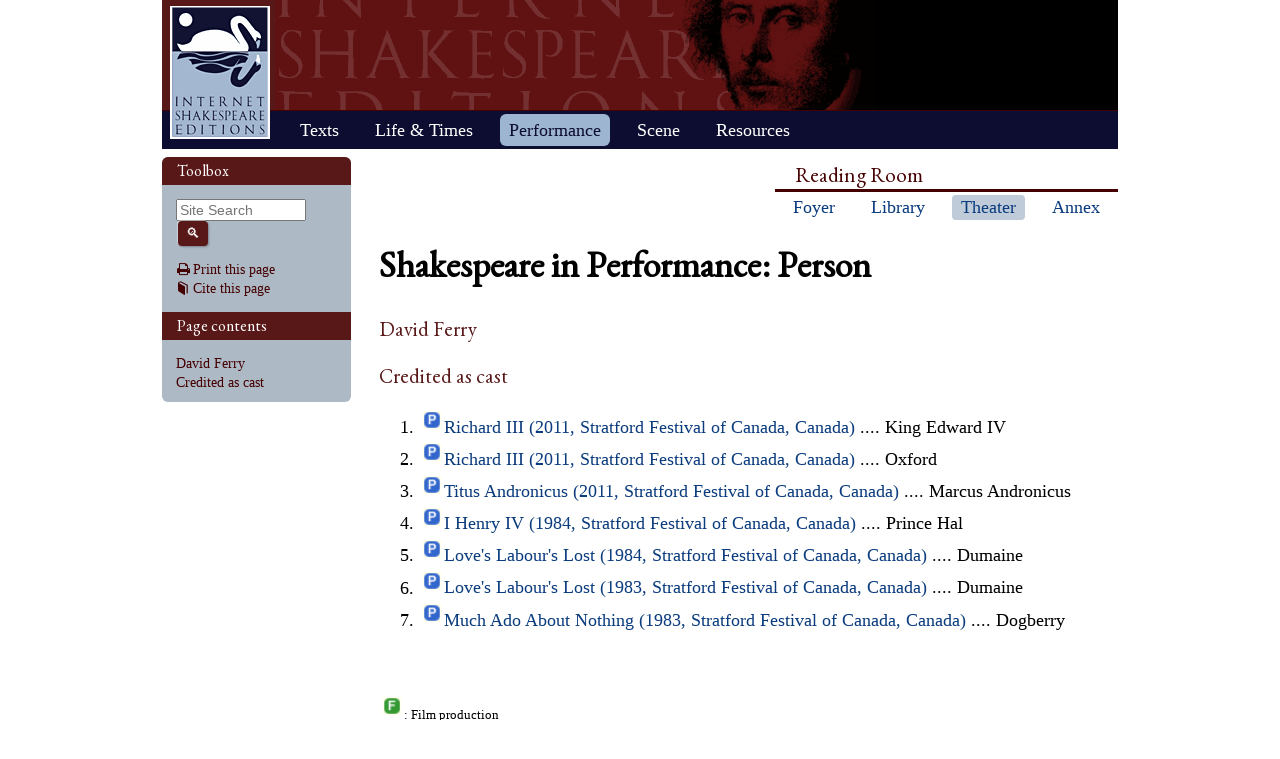

--- FILE ---
content_type: text/html; charset=UTF-8
request_url: https://internetshakespeare.uvic.ca/Theater/person/23418/index.html
body_size: 7998
content:

<!DOCTYPE html>
<html xmlns="http://www.w3.org/1999/xhtml" class="popups-off" data-is-friend="true" data-redirectbaseurl="https://internetshakespeare.uvic.ca" data-isbeta="false"><head><meta http-equiv="Content-Type" content="text/html; charset=utf-8" /><title>David Ferry :: Shakespeare in Performance :: Internet Shakespeare Editions</title><link rel="schema.DCTERMS" href="http://purl.org/dc/terms/" /><link href="/template/css/normalize-5.0.0.css" rel="stylesheet" type="text/css" /><link href="/js-lib/jqui/jquery-ui-1.13.2.css" rel="stylesheet" type="text/css" /><link href="../../../template/css/base.css" rel="stylesheet" type="text/css" /><link href="../../../template/css/style_optional.css" rel="stylesheet" type="text/css" /><link href="../../../js-lib/mediaelement/mediaelementplayer.min.css" rel="stylesheet" type="text/css" /><link rel="stylesheet" type="text/css" href="../../../template/css/sip/sip.css" /><script src="/js-lib/jquery-3.6.1.min.js"></script><script src="/js-lib/jquery.cookie-1.4.1.min.js"></script><script src="/js-lib/jqui/jquery-ui-1.13.2.min.js"></script><!--[if lt IE 9]>
			<script src="/js-lib/IE9.js"></script>
			<script src="/js-lib/ie7-squish.js"></script>
			<script src="/js-lib/texts/ierange-m2-packed.js"></script>
		<![endif]--><script src="../../../js-lib/globalmenu.js"></script><script src="../../../js-lib/popups.js"></script><script src="../../../js-lib/lightbox.js"></script><script src="../../../js-lib/mediaelement/mediaelement-and-player.min.js"></script><script src="../../../js-lib/mediaelement-customize.js"></script><script src="/js-lib/jquery.sticky-kit-1.1.2.min.js"></script><script>$(function() { $("._leftnav").stick_in_parent({spacer:false}); });</script><script src="../../../js-lib/redirect.js"></script><link rel="icon" type="image/png" href="../../../ise-16.png" /><style>#printed { display: none; }</style><style>@import url('../../../template/css/print.css') print;</style><script src="../../../js-lib/citation.js"> </script><meta name="DCTERMS.modified" content="2019-01-03T10:49:18.641-08:00" /></head><body><div class="_header fixedwrap"><h1>Internet Shakespeare Editions</h1><ul class="_subjnav nav-horizontal" role="menu"><li id="subj-home"><a href="../../../m/index.html" title="Home">Home</a></li><li id="subj-pnp"><a title="Access to the plays &amp; poems and the Illuminated Text" href="../../../Library/plays.html">Texts</a></li><li id="subj-lnt"><a title="Background on Shakespeare&#039;s life &amp; times" href="../../../Library/SLT/index.html">Life &amp; Times</a></li><li id="subj-sip" class="current"><a title="Images &amp; production information on Shakepeare on stage &amp; film" href="../../dbindex.html">Performance</a></li><li id="subj-rev"><a href="../../../scene/index.html">Scene</a></li><li id="subj-rsrc"><a href="../../../Foyer/resources.html">Resources</a></li></ul></div><div class="_body fixedwrap"><div class="_roomnav" role="menu"><h2>Reading Room</h2><ul class="nav-horizontal"><li id="foyer"><a title="Administration &amp; editors of the Internet Shakespeare Editions Incorporated" href="../../../Foyer/index.html">Foyer</a></li><li id="library"><a title="Fully edited versions of the plays &amp; poems, Shakespeare&#039;s Life &amp; Times" href="../../../Library/index.html">Library</a></li><li id="theater" class="current"><a title="Images &amp; production information on Shakespeare on stage &amp; film" href="../../index.html">Theater</a></li><li id="annex"><a title="Reading room contains information discussions, unedited plays &amp; poems" href="../../../Annex/index.html">Annex</a></li></ul></div><div class="_leftnav"><div class="_gadgets"><h2>Toolbox</h2><form method="GET" action="https://internetshakespeare.uvic.ca/search.html" id="sitesearch" class="_sitesearch"><input type="search" name="q" placeholder="Site Search" /><button type="submit" name="sa" title="Search" id="sitesearch-submit" class="icon">🔍</button></form><div class="_friendFeatures"><a id="printpage" class="icon-print" href="index.html%3Fview=print.html">Print this page</a><div id="citepage"><a class="icon-book" href="../../../Foyer/citing.html">Cite this page</a></div><br id="annotator" class="stub" /><br id="edit" class="stub" /></div></div><div id="toc" class="_toc"><h2>Page contents</h2><ol class="nav"><li class="h2"><a href="index.html#toc_David_Ferry">David Ferry</a></li><li class="h2"><a href="index.html#toc_Credited_as_cast">Credited as cast</a></li></ol></div></div><div id="content" class="_content"><h1>Shakespeare in Performance: Person </h1><div id="sip_page"><h2 id="toc_David_Ferry">David Ferry</h2><h2 id="toc_Credited_as_cast">Credited as cast</h2><ol><li><img class="performance_icon" src="../../../template/images/sip/play_icon.gif" /><a href="../../production/stage/3345/index.html">Richard III (2011, Stratford Festival of Canada, Canada)</a> .... King Edward IV</li><li><img class="performance_icon" src="../../../template/images/sip/play_icon.gif" /><a href="../../production/stage/3345/index.html">Richard III (2011, Stratford Festival of Canada, Canada)</a> .... Oxford</li><li><img class="performance_icon" src="../../../template/images/sip/play_icon.gif" /><a href="../../production/stage/3344/index.html">Titus Andronicus (2011, Stratford Festival of Canada, Canada)</a> .... Marcus Andronicus</li><li><img class="performance_icon" src="../../../template/images/sip/play_icon.gif" /><a href="../../production/stage/3328/index.html">I Henry IV (1984, Stratford Festival of Canada, Canada)</a> .... Prince Hal</li><li><img class="performance_icon" src="../../../template/images/sip/play_icon.gif" /><a href="../../production/stage/3234/index.html">Love&#039;s Labour&#039;s Lost (1984, Stratford Festival of Canada, Canada)</a> .... Dumaine</li><li><img class="performance_icon" src="../../../template/images/sip/play_icon.gif" /><a href="../../production/stage/3368/index.html">Love&#039;s Labour&#039;s Lost (1983, Stratford Festival of Canada, Canada)</a> .... Dumaine</li><li><img class="performance_icon" src="../../../template/images/sip/play_icon.gif" /><a href="../../production/stage/3369/index.html">Much Ado About Nothing (1983, Stratford Festival of Canada, Canada)</a> .... Dogberry</li></ol><br /><p><img class="performance_icon" src="../../../template/images/sip/film_icon.gif" /><span class="small">: Film production</span><br /><img class="performance_icon" src="../../../template/images/sip/play_icon.gif" /><span class="small">: Performance</span></p></div></div><hr class="clear" /></div><div class="_footer fixedwrap"><dl class="nav"><dt><a href="../../../Foyer/about.html">About</a></dt><dd><a href="../../../Foyer/contact.html">Contact us</a></dd><dd><a href="../../../Foyer/quality.html">Content quality</a></dd><dd><a href="../../../Foyer/sitemap/index.html">Site guide</a></dd></dl><dl class="nav"><dt>&#xA9; Internet Shakespeare Editions</dt><dd><a href="../../../Foyer/copyright.html">Copyright details</a></dd><dd><a href="../../../Foyer/privacy.html">Privacy policy</a></dd></dl><dl class="nav"><dt><a href="../../../Foyer/makingwaves/acknowledge.html">This site is supported by</a>:</dt><dd><a href="http://www.uvic.ca">University of Victoria</a></dd><dd><a href="../../../Foyer/makingwaves/friends/index.html">Friends of the ISE</a></dd><dd><a href="http://www.sshrc.ca"><abbr title="Social Sciences and Humanities Research Council of Canada">SSHRC</abbr></a></dd></dl><ul class="nav"><li id="modified">Last Modified: 2019-01-03</li><li id="printed">Accessed on: 2019-01-11</li><li id="mobile"><a href="../../../m/fromdesktop.html" rel="nofollow">Switch to our mobile version</a></li><li><a href="../../../Foyer/makingwaves/index.html">Become a Friend of the ISE</a></li></ul></div><script>
			$("._body").css({ "min-height":$("._leftnav").outerHeight(true) });
	    </script><script src="http://www.google-analytics.com/ga.js"></script><script>try { _gat._getTracker("UA-1991127-2")._trackPageview(); } catch(e) {}</script></body></html>
